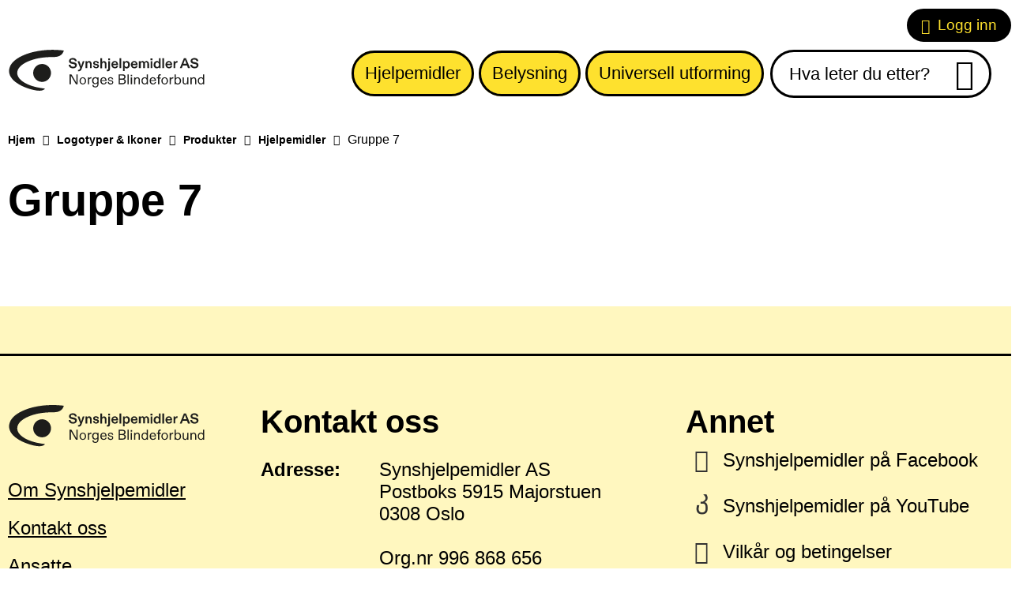

--- FILE ---
content_type: text/html; charset=UTF-8
request_url: https://www.adaptor.no/?mediamatic_wpfolder=gruppe-7
body_size: 10863
content:
<!doctype html>
<html lang="nb-NO">
<head>
<meta name="google-site-verification" content="H-PDsVeSuHj8gEz5PaEbNdWiOJgjYiX_5PIZhwsQmVs" />
<meta charset="UTF-8">
<meta name="viewport" content="width=device-width, initial-scale=1">
<meta name="HandheldFriendly" content="true">
<meta name="application-name" content="Synshjelpemidler">
<meta name="apple-mobile-web-app-title" content="Synshjelpemidler">
<meta name="apple-mobile-web-app-capable" content="yes">
<meta name="apple-mobile-web-app-status-bar-style" content="black-translucent">
<meta name="theme-color" content="#ffffff">
<meta name="msapplication-TileColor" content="#ffffff">
<meta name="msapplication-TileImage" content="https://www.synshjelpemidler.no/wp-content/themes/coretrek/assets/img/favicons/mstile-144x144.png">
<meta name="msapplication-config" content="https://www.synshjelpemidler.no/wp-content/themes/coretrek/assets/img/favicons/browserconfig.xml" />
<link rel="manifest" href="https://www.synshjelpemidler.no/wp-content/themes/coretrek/assets/img/favicons/site.webmanifest">
<link rel="mask-icon" href="https://www.synshjelpemidler.no/wp-content/themes/coretrek/assets/img/favicons/safari-pinned-tab.svg" color="#FFFFFF">
<link rel="apple-touch-icon" sizes="60x60" href="https://www.synshjelpemidler.no/wp-content/themes/coretrek/assets/img/favicons/apple-touch-icon-60x60.png">
<link rel="apple-touch-icon" sizes="76x76" href="https://www.synshjelpemidler.no/wp-content/themes/coretrek/assets/img/favicons/apple-touch-icon-76x76.png">
<link rel="apple-touch-icon" sizes="120x120" href="https://www.synshjelpemidler.no/wp-content/themes/coretrek/assets/img/favicons/apple-touch-icon-120x120.png">
<link rel="apple-touch-icon" sizes="152x152" href="https://www.synshjelpemidler.no/wp-content/themes/coretrek/assets/img/favicons/apple-touch-icon-152x152.png">
<link rel="apple-touch-icon" sizes="180x180" href="https://www.synshjelpemidler.no/wp-content/themes/coretrek/assets/img/favicons/apple-touch-icon-180x180.png">
<link rel="icon" type="image/png" sizes="16x16" href="https://www.synshjelpemidler.no/wp-content/themes/coretrek/assets/img/favicons/favicon-16x16.png">
<link rel="icon" type="image/png" sizes="32x32" href="https://www.synshjelpemidler.no/wp-content/themes/coretrek/assets/img/favicons/favicon-32x32.png">
<link rel="shortcut icon" type="image/x-icon" href="https://www.synshjelpemidler.no/wp-content/themes/coretrek/assets/img/favicons/favicon.ico" />
<link rel="preload" href="https://www.synshjelpemidler.no/wp-content/themes/coretrek/assets/fonts/google/poppins-v15-latin-regular.woff2" as="font" crossorigin>
<link rel="preload" href="https://www.synshjelpemidler.no/wp-content/themes/coretrek/assets/fonts/google/poppins-v15-latin-300.woff2" as="font" crossorigin>
<link rel="preload" href="https://www.synshjelpemidler.no/wp-content/themes/coretrek/assets/fonts/google/poppins-v15-latin-600.woff2" as="font" crossorigin>
<link rel="preload" href="https://www.synshjelpemidler.no/wp-content/themes/coretrek/assets/fonts/google/poppins-v15-latin-700.woff2" as="font" crossorigin>
<link rel="preload" href="https://www.synshjelpemidler.no/wp-content/themes/coretrek/assets/fonts/material-design-iconic-font.woff2" as="font" crossorigin>
<meta name='robots' content='index, follow, max-image-preview:large, max-snippet:-1, max-video-preview:-1' />
<!-- Google tag (gtag.js) consent mode dataLayer added by Site Kit -->
<script type="text/javascript" id="google_gtagjs-js-consent-mode-data-layer">
/* <![CDATA[ */
window.dataLayer = window.dataLayer || [];function gtag(){dataLayer.push(arguments);}
gtag('consent', 'default', {"ad_personalization":"denied","ad_storage":"denied","ad_user_data":"denied","analytics_storage":"denied","functionality_storage":"denied","security_storage":"denied","personalization_storage":"denied","region":["AT","BE","BG","CH","CY","CZ","DE","DK","EE","ES","FI","FR","GB","GR","HR","HU","IE","IS","IT","LI","LT","LU","LV","MT","NL","NO","PL","PT","RO","SE","SI","SK"],"wait_for_update":500});
window._googlesitekitConsentCategoryMap = {"statistics":["analytics_storage"],"marketing":["ad_storage","ad_user_data","ad_personalization"],"functional":["functionality_storage","security_storage"],"preferences":["personalization_storage"]};
window._googlesitekitConsents = {"ad_personalization":"denied","ad_storage":"denied","ad_user_data":"denied","analytics_storage":"denied","functionality_storage":"denied","security_storage":"denied","personalization_storage":"denied","region":["AT","BE","BG","CH","CY","CZ","DE","DK","EE","ES","FI","FR","GB","GR","HR","HU","IE","IS","IT","LI","LT","LU","LV","MT","NL","NO","PL","PT","RO","SE","SI","SK"],"wait_for_update":500};
/* ]]> */
</script>
<!-- End Google tag (gtag.js) consent mode dataLayer added by Site Kit -->

	<!-- This site is optimized with the Yoast SEO plugin v26.6 - https://yoast.com/wordpress/plugins/seo/ -->
	<link rel="canonical" href="https://www.synshjelpemidler.no/?mediamatic_wpfolder=gruppe-7" />
	<meta property="og:locale" content="nb_NO" />
	<meta property="og:type" content="article" />
	<meta property="og:title" content="Gruppe 7 - Synshjelpemidler" />
	<meta property="og:url" content="https://www.synshjelpemidler.no/?mediamatic_wpfolder=gruppe-7" />
	<meta property="og:site_name" content="Synshjelpemidler" />
	<meta name="twitter:card" content="summary_large_image" />
	<script type="application/ld+json" class="yoast-schema-graph">{"@context":"https://schema.org","@graph":[{"@type":"CollectionPage","@id":"https://www.synshjelpemidler.no/?mediamatic_wpfolder=gruppe-7","url":"https://www.synshjelpemidler.no/?mediamatic_wpfolder=gruppe-7","name":"Gruppe 7 - Synshjelpemidler","isPartOf":{"@id":"https://www.synshjelpemidler.no/#website"},"breadcrumb":{"@id":"https://www.synshjelpemidler.no/?mediamatic_wpfolder=gruppe-7#breadcrumb"},"inLanguage":"nb-NO"},{"@type":"BreadcrumbList","@id":"https://www.synshjelpemidler.no/?mediamatic_wpfolder=gruppe-7#breadcrumb","itemListElement":[{"@type":"ListItem","position":1,"name":"Hjem","item":"https://www.synshjelpemidler.no/"},{"@type":"ListItem","position":2,"name":"Logotyper &amp; Ikoner","item":"https://www.synshjelpemidler.no/?mediamatic_wpfolder=logotyper-ikoner"},{"@type":"ListItem","position":3,"name":"Produkter","item":"https://www.synshjelpemidler.no/?mediamatic_wpfolder=produkter"},{"@type":"ListItem","position":4,"name":"Hjelpemidler","item":"https://www.synshjelpemidler.no/?mediamatic_wpfolder=hjelpemidler"},{"@type":"ListItem","position":5,"name":"Gruppe 7"}]},{"@type":"WebSite","@id":"https://www.synshjelpemidler.no/#website","url":"https://www.synshjelpemidler.no/","name":"Synshjelpemidler","description":"Hjelpemidler og tjenester for blinde og svaksynte","publisher":{"@id":"https://www.synshjelpemidler.no/#organization"},"potentialAction":[{"@type":"SearchAction","target":{"@type":"EntryPoint","urlTemplate":"https://www.synshjelpemidler.no/?s={search_term_string}"},"query-input":{"@type":"PropertyValueSpecification","valueRequired":true,"valueName":"search_term_string"}}],"inLanguage":"nb-NO"},{"@type":"Organization","@id":"https://www.synshjelpemidler.no/#organization","name":"Adaptor Hjelpemidler AS","url":"https://www.synshjelpemidler.no/","logo":{"@type":"ImageObject","inLanguage":"nb-NO","@id":"https://www.synshjelpemidler.no/#/schema/logo/image/","url":"https://www.synshjelpemidler.no/wp-content/uploads/2021/02/adaptor-logo.svg","contentUrl":"https://www.synshjelpemidler.no/wp-content/uploads/2021/02/adaptor-logo.svg","caption":"Adaptor Hjelpemidler AS"},"image":{"@id":"https://www.synshjelpemidler.no/#/schema/logo/image/"}}]}</script>
	<!-- / Yoast SEO plugin. -->


<link rel="manifest" href="/wp-json/pwa-for-wp/v2/pwa-manifest-json">
<link rel="apple-touch-icon" sizes="512x512" href="https://www.synshjelpemidler.no/wp-content/plugins/pwa-for-wp/images/logo-512x512.png">
<link rel="apple-touch-icon-precomposed" sizes="192x192" href="https://www.synshjelpemidler.no/wp-content/plugins/pwa-for-wp/images/logo.png">
<link rel='dns-prefetch' href='//www.synshjelpemidler.no' />
<link rel='dns-prefetch' href='//www.googletagmanager.com' />
<style id='wp-img-auto-sizes-contain-inline-css' type='text/css'>
img:is([sizes=auto i],[sizes^="auto," i]){contain-intrinsic-size:3000px 1500px}
/*# sourceURL=wp-img-auto-sizes-contain-inline-css */
</style>
<style id='wp-emoji-styles-inline-css' type='text/css'>

	img.wp-smiley, img.emoji {
		display: inline !important;
		border: none !important;
		box-shadow: none !important;
		height: 1em !important;
		width: 1em !important;
		margin: 0 0.07em !important;
		vertical-align: -0.1em !important;
		background: none !important;
		padding: 0 !important;
	}
/*# sourceURL=wp-emoji-styles-inline-css */
</style>
<style id='classic-theme-styles-inline-css' type='text/css'>
/*! This file is auto-generated */
.wp-block-button__link{color:#fff;background-color:#32373c;border-radius:9999px;box-shadow:none;text-decoration:none;padding:calc(.667em + 2px) calc(1.333em + 2px);font-size:1.125em}.wp-block-file__button{background:#32373c;color:#fff;text-decoration:none}
/*# sourceURL=/wp-includes/css/classic-themes.min.css */
</style>
<link rel='stylesheet' id='woocommerce-layout-css' href='https://www.synshjelpemidler.no/wp-content/plugins/woocommerce/assets/css/woocommerce-layout.css' type='text/css' media='all' />
<link rel='stylesheet' id='woocommerce-smallscreen-css' href='https://www.synshjelpemidler.no/wp-content/plugins/woocommerce/assets/css/woocommerce-smallscreen.css' type='text/css' media='only screen and (max-width: 768px)' />
<link rel='stylesheet' id='woocommerce-general-css' href='https://www.synshjelpemidler.no/wp-content/plugins/woocommerce/assets/css/woocommerce.css' type='text/css' media='all' />
<style id='woocommerce-inline-inline-css' type='text/css'>
.woocommerce form .form-row .required { visibility: visible; }
/*# sourceURL=woocommerce-inline-inline-css */
</style>
<link rel='stylesheet' id='coretrek-style-css' href='https://www.synshjelpemidler.no/wp-content/themes/coretrek/deploy/coretrek-css.frontend.min.css?v=1.1.2' type='text/css' media='all' />
<link rel='stylesheet' id='pwaforwp-style-css' href='https://www.synshjelpemidler.no/wp-content/plugins/pwa-for-wp/assets/css/pwaforwp-main.min.css' type='text/css' media='all' />
<script type="text/javascript" src="https://www.synshjelpemidler.no/wp-includes/js/jquery/jquery.min.js" id="jquery-core-js"></script>
<script type="text/javascript" src="https://www.synshjelpemidler.no/wp-includes/js/jquery/jquery-migrate.min.js" id="jquery-migrate-js"></script>
<script type="text/javascript" src="https://www.synshjelpemidler.no/wp-content/plugins/woocommerce/assets/js/jquery-blockui/jquery.blockUI.min.js" id="wc-jquery-blockui-js" data-wp-strategy="defer"></script>
<script type="text/javascript" id="wc-add-to-cart-js-extra">
/* <![CDATA[ */
var wc_add_to_cart_params = {"ajax_url":"/wp-admin/admin-ajax.php","wc_ajax_url":"/?wc-ajax=%%endpoint%%","i18n_view_cart":"Vis handlekurv","cart_url":"https://www.synshjelpemidler.no/handlekurv/","is_cart":"","cart_redirect_after_add":"no"};
//# sourceURL=wc-add-to-cart-js-extra
/* ]]> */
</script>
<script type="text/javascript" src="https://www.synshjelpemidler.no/wp-content/plugins/woocommerce/assets/js/frontend/add-to-cart.min.js" id="wc-add-to-cart-js" defer="defer" data-wp-strategy="defer"></script>
<script type="text/javascript" src="https://www.synshjelpemidler.no/wp-content/plugins/woocommerce/assets/js/js-cookie/js.cookie.min.js" id="wc-js-cookie-js" data-wp-strategy="defer"></script>

<!-- Google tag (gtag.js) snippet added by Site Kit -->
<!-- Google Analytics snippet added by Site Kit -->
<!-- Google Ads snippet added by Site Kit -->
<script type="text/javascript" src="https://www.googletagmanager.com/gtag/js?id=G-MX5EMD0ZKN" id="google_gtagjs-js" async></script>
<script type="text/javascript" id="google_gtagjs-js-after">
/* <![CDATA[ */
window.dataLayer = window.dataLayer || [];function gtag(){dataLayer.push(arguments);}
gtag("set","linker",{"domains":["www.synshjelpemidler.no"]});
gtag("js", new Date());
gtag("set", "developer_id.dZTNiMT", true);
gtag("config", "G-MX5EMD0ZKN");
gtag("config", "AW-17493774346");
 window._googlesitekit = window._googlesitekit || {}; window._googlesitekit.throttledEvents = []; window._googlesitekit.gtagEvent = (name, data) => { var key = JSON.stringify( { name, data } ); if ( !! window._googlesitekit.throttledEvents[ key ] ) { return; } window._googlesitekit.throttledEvents[ key ] = true; setTimeout( () => { delete window._googlesitekit.throttledEvents[ key ]; }, 5 ); gtag( "event", name, { ...data, event_source: "site-kit" } ); }; 
//# sourceURL=google_gtagjs-js-after
/* ]]> */
</script>
<link rel="https://api.w.org/" href="https://www.synshjelpemidler.no/wp-json/" /><meta name="generator" content="Site Kit by Google 1.168.0" /><script>
(function(w,d,s,l,i){w[l]=w[l]||[];w[l].push({'gtm.start':new Date().getTime(),event:'gtm.js'});var f=d.getElementsByTagName(s)[0],j=d.createElement(s),dl=l!='dataLayer'?'&l='+l:'';j.async=true;j.src='https://www.googletagmanager.com/gtm.js?id='+i+dl;f.parentNode.insertBefore(j,f);})(window,document,'script','dataLayer','GTM-TM9HD55');
</script>
	<noscript><style>.woocommerce-product-gallery{ opacity: 1 !important; }</style></noscript>
	<link rel="icon" href="https://www.synshjelpemidler.no/wp-content/uploads/2025/05/cropped-NBF_Logo_Symbol_POS-32x32.jpg" sizes="32x32" />
<link rel="icon" href="https://www.synshjelpemidler.no/wp-content/uploads/2025/05/cropped-NBF_Logo_Symbol_POS-192x192.jpg" sizes="192x192" />
<meta name="msapplication-TileImage" content="https://www.synshjelpemidler.no/wp-content/uploads/2025/05/cropped-NBF_Logo_Symbol_POS-270x270.jpg" />
<meta name="pwaforwp" content="wordpress-plugin"/>
        <meta name="theme-color" content="#D5E0EB">
        <meta name="apple-mobile-web-app-title" content="Synshjelpemidler AS">
        <meta name="application-name" content="Synshjelpemidler AS">
        <meta name="apple-mobile-web-app-capable" content="yes">
        <meta name="apple-mobile-web-app-status-bar-style" content="default">
        <meta name="mobile-web-app-capable" content="yes">
        <meta name="apple-touch-fullscreen" content="yes">
<link rel="apple-touch-icon" sizes="192x192" href="https://www.synshjelpemidler.no/wp-content/plugins/pwa-for-wp/images/logo.png">
<link rel="apple-touch-icon" sizes="512x512" href="https://www.synshjelpemidler.no/wp-content/plugins/pwa-for-wp/images/logo-512x512.png">
		<style type="text/css" id="wp-custom-css">
			

.page-template-page-centered #content .col-image {
    width: 100%;
    height: 30vh;
    padding-bottom: 0;
    overflow: hidden;
    position: relative;
}
.page-template-page-centered #content .col-image img {
    max-height: none;
    position: absolute;
    bottom: 0;
    top: 0;
    left: 0;
    right: 0;
    margin: auto;
    min-width: 100%;
    min-height: 100%;
}
.wc-block-grid__products .wc-block-grid__product-image {
	display: block !important 
}
.slick-slider .slick-list .slick-track .slick-slide {padding-left: 5px;}		</style>
		<style id='global-styles-inline-css' type='text/css'>
:root{--wp--preset--aspect-ratio--square: 1;--wp--preset--aspect-ratio--4-3: 4/3;--wp--preset--aspect-ratio--3-4: 3/4;--wp--preset--aspect-ratio--3-2: 3/2;--wp--preset--aspect-ratio--2-3: 2/3;--wp--preset--aspect-ratio--16-9: 16/9;--wp--preset--aspect-ratio--9-16: 9/16;--wp--preset--color--black: #000000;--wp--preset--color--cyan-bluish-gray: #abb8c3;--wp--preset--color--white: #ffffff;--wp--preset--color--pale-pink: #f78da7;--wp--preset--color--vivid-red: #cf2e2e;--wp--preset--color--luminous-vivid-orange: #ff6900;--wp--preset--color--luminous-vivid-amber: #fcb900;--wp--preset--color--light-green-cyan: #7bdcb5;--wp--preset--color--vivid-green-cyan: #00d084;--wp--preset--color--pale-cyan-blue: #8ed1fc;--wp--preset--color--vivid-cyan-blue: #0693e3;--wp--preset--color--vivid-purple: #9b51e0;--wp--preset--gradient--vivid-cyan-blue-to-vivid-purple: linear-gradient(135deg,rgb(6,147,227) 0%,rgb(155,81,224) 100%);--wp--preset--gradient--light-green-cyan-to-vivid-green-cyan: linear-gradient(135deg,rgb(122,220,180) 0%,rgb(0,208,130) 100%);--wp--preset--gradient--luminous-vivid-amber-to-luminous-vivid-orange: linear-gradient(135deg,rgb(252,185,0) 0%,rgb(255,105,0) 100%);--wp--preset--gradient--luminous-vivid-orange-to-vivid-red: linear-gradient(135deg,rgb(255,105,0) 0%,rgb(207,46,46) 100%);--wp--preset--gradient--very-light-gray-to-cyan-bluish-gray: linear-gradient(135deg,rgb(238,238,238) 0%,rgb(169,184,195) 100%);--wp--preset--gradient--cool-to-warm-spectrum: linear-gradient(135deg,rgb(74,234,220) 0%,rgb(151,120,209) 20%,rgb(207,42,186) 40%,rgb(238,44,130) 60%,rgb(251,105,98) 80%,rgb(254,248,76) 100%);--wp--preset--gradient--blush-light-purple: linear-gradient(135deg,rgb(255,206,236) 0%,rgb(152,150,240) 100%);--wp--preset--gradient--blush-bordeaux: linear-gradient(135deg,rgb(254,205,165) 0%,rgb(254,45,45) 50%,rgb(107,0,62) 100%);--wp--preset--gradient--luminous-dusk: linear-gradient(135deg,rgb(255,203,112) 0%,rgb(199,81,192) 50%,rgb(65,88,208) 100%);--wp--preset--gradient--pale-ocean: linear-gradient(135deg,rgb(255,245,203) 0%,rgb(182,227,212) 50%,rgb(51,167,181) 100%);--wp--preset--gradient--electric-grass: linear-gradient(135deg,rgb(202,248,128) 0%,rgb(113,206,126) 100%);--wp--preset--gradient--midnight: linear-gradient(135deg,rgb(2,3,129) 0%,rgb(40,116,252) 100%);--wp--preset--font-size--small: 13px;--wp--preset--font-size--medium: 20px;--wp--preset--font-size--large: 36px;--wp--preset--font-size--x-large: 42px;--wp--preset--spacing--20: 0.44rem;--wp--preset--spacing--30: 0.67rem;--wp--preset--spacing--40: 1rem;--wp--preset--spacing--50: 1.5rem;--wp--preset--spacing--60: 2.25rem;--wp--preset--spacing--70: 3.38rem;--wp--preset--spacing--80: 5.06rem;--wp--preset--shadow--natural: 6px 6px 9px rgba(0, 0, 0, 0.2);--wp--preset--shadow--deep: 12px 12px 50px rgba(0, 0, 0, 0.4);--wp--preset--shadow--sharp: 6px 6px 0px rgba(0, 0, 0, 0.2);--wp--preset--shadow--outlined: 6px 6px 0px -3px rgb(255, 255, 255), 6px 6px rgb(0, 0, 0);--wp--preset--shadow--crisp: 6px 6px 0px rgb(0, 0, 0);}:where(.is-layout-flex){gap: 0.5em;}:where(.is-layout-grid){gap: 0.5em;}body .is-layout-flex{display: flex;}.is-layout-flex{flex-wrap: wrap;align-items: center;}.is-layout-flex > :is(*, div){margin: 0;}body .is-layout-grid{display: grid;}.is-layout-grid > :is(*, div){margin: 0;}:where(.wp-block-columns.is-layout-flex){gap: 2em;}:where(.wp-block-columns.is-layout-grid){gap: 2em;}:where(.wp-block-post-template.is-layout-flex){gap: 1.25em;}:where(.wp-block-post-template.is-layout-grid){gap: 1.25em;}.has-black-color{color: var(--wp--preset--color--black) !important;}.has-cyan-bluish-gray-color{color: var(--wp--preset--color--cyan-bluish-gray) !important;}.has-white-color{color: var(--wp--preset--color--white) !important;}.has-pale-pink-color{color: var(--wp--preset--color--pale-pink) !important;}.has-vivid-red-color{color: var(--wp--preset--color--vivid-red) !important;}.has-luminous-vivid-orange-color{color: var(--wp--preset--color--luminous-vivid-orange) !important;}.has-luminous-vivid-amber-color{color: var(--wp--preset--color--luminous-vivid-amber) !important;}.has-light-green-cyan-color{color: var(--wp--preset--color--light-green-cyan) !important;}.has-vivid-green-cyan-color{color: var(--wp--preset--color--vivid-green-cyan) !important;}.has-pale-cyan-blue-color{color: var(--wp--preset--color--pale-cyan-blue) !important;}.has-vivid-cyan-blue-color{color: var(--wp--preset--color--vivid-cyan-blue) !important;}.has-vivid-purple-color{color: var(--wp--preset--color--vivid-purple) !important;}.has-black-background-color{background-color: var(--wp--preset--color--black) !important;}.has-cyan-bluish-gray-background-color{background-color: var(--wp--preset--color--cyan-bluish-gray) !important;}.has-white-background-color{background-color: var(--wp--preset--color--white) !important;}.has-pale-pink-background-color{background-color: var(--wp--preset--color--pale-pink) !important;}.has-vivid-red-background-color{background-color: var(--wp--preset--color--vivid-red) !important;}.has-luminous-vivid-orange-background-color{background-color: var(--wp--preset--color--luminous-vivid-orange) !important;}.has-luminous-vivid-amber-background-color{background-color: var(--wp--preset--color--luminous-vivid-amber) !important;}.has-light-green-cyan-background-color{background-color: var(--wp--preset--color--light-green-cyan) !important;}.has-vivid-green-cyan-background-color{background-color: var(--wp--preset--color--vivid-green-cyan) !important;}.has-pale-cyan-blue-background-color{background-color: var(--wp--preset--color--pale-cyan-blue) !important;}.has-vivid-cyan-blue-background-color{background-color: var(--wp--preset--color--vivid-cyan-blue) !important;}.has-vivid-purple-background-color{background-color: var(--wp--preset--color--vivid-purple) !important;}.has-black-border-color{border-color: var(--wp--preset--color--black) !important;}.has-cyan-bluish-gray-border-color{border-color: var(--wp--preset--color--cyan-bluish-gray) !important;}.has-white-border-color{border-color: var(--wp--preset--color--white) !important;}.has-pale-pink-border-color{border-color: var(--wp--preset--color--pale-pink) !important;}.has-vivid-red-border-color{border-color: var(--wp--preset--color--vivid-red) !important;}.has-luminous-vivid-orange-border-color{border-color: var(--wp--preset--color--luminous-vivid-orange) !important;}.has-luminous-vivid-amber-border-color{border-color: var(--wp--preset--color--luminous-vivid-amber) !important;}.has-light-green-cyan-border-color{border-color: var(--wp--preset--color--light-green-cyan) !important;}.has-vivid-green-cyan-border-color{border-color: var(--wp--preset--color--vivid-green-cyan) !important;}.has-pale-cyan-blue-border-color{border-color: var(--wp--preset--color--pale-cyan-blue) !important;}.has-vivid-cyan-blue-border-color{border-color: var(--wp--preset--color--vivid-cyan-blue) !important;}.has-vivid-purple-border-color{border-color: var(--wp--preset--color--vivid-purple) !important;}.has-vivid-cyan-blue-to-vivid-purple-gradient-background{background: var(--wp--preset--gradient--vivid-cyan-blue-to-vivid-purple) !important;}.has-light-green-cyan-to-vivid-green-cyan-gradient-background{background: var(--wp--preset--gradient--light-green-cyan-to-vivid-green-cyan) !important;}.has-luminous-vivid-amber-to-luminous-vivid-orange-gradient-background{background: var(--wp--preset--gradient--luminous-vivid-amber-to-luminous-vivid-orange) !important;}.has-luminous-vivid-orange-to-vivid-red-gradient-background{background: var(--wp--preset--gradient--luminous-vivid-orange-to-vivid-red) !important;}.has-very-light-gray-to-cyan-bluish-gray-gradient-background{background: var(--wp--preset--gradient--very-light-gray-to-cyan-bluish-gray) !important;}.has-cool-to-warm-spectrum-gradient-background{background: var(--wp--preset--gradient--cool-to-warm-spectrum) !important;}.has-blush-light-purple-gradient-background{background: var(--wp--preset--gradient--blush-light-purple) !important;}.has-blush-bordeaux-gradient-background{background: var(--wp--preset--gradient--blush-bordeaux) !important;}.has-luminous-dusk-gradient-background{background: var(--wp--preset--gradient--luminous-dusk) !important;}.has-pale-ocean-gradient-background{background: var(--wp--preset--gradient--pale-ocean) !important;}.has-electric-grass-gradient-background{background: var(--wp--preset--gradient--electric-grass) !important;}.has-midnight-gradient-background{background: var(--wp--preset--gradient--midnight) !important;}.has-small-font-size{font-size: var(--wp--preset--font-size--small) !important;}.has-medium-font-size{font-size: var(--wp--preset--font-size--medium) !important;}.has-large-font-size{font-size: var(--wp--preset--font-size--large) !important;}.has-x-large-font-size{font-size: var(--wp--preset--font-size--x-large) !important;}
/*# sourceURL=global-styles-inline-css */
</style>
<link rel='stylesheet' id='wc-blocks-style-css' href='https://www.synshjelpemidler.no/wp-content/plugins/woocommerce/assets/client/blocks/wc-blocks.css' type='text/css' media='all' />
</head>
<body class="archive tax-mediamatic_wpfolder term-gruppe-7 term-328 wp-theme-coretrek theme-coretrek woocommerce-no-js">
<noscript><iframe src="https://www.googletagmanager.com/ns.html?id=GTM-TM9HD55" height="0" width="0" style="display:none;visibility:hidden"></iframe></noscript>
<a class="skip-link screen-reader-text" href="#content" tabindex="1">Til innhold</a>
	<header id="header-wrapper">
        <h1 class="sr-only">Synshjelpemidler</h1>
                    <div id="header-top">        
                <div class="container">
                    <div class="row">
                        <nav class="support-menu-header-nav" aria-label="Toppmeny">
                            <ul id="support-menu-header" class="menu"><li class="menu-item"><a href="https://www.synshjelpemidler.no/min-konto/" class="core-login-menu-link"><em class="icon zmdi zmdi-lock"></em>Logg inn</a></li></ul>                        </nav>
                    </div>
                </div>             
            </div>
                            <div id="header-content">
                <div class="container">
                    <div class="row">
                        <div class="col-12">
                                                        <a id="logo-image" href="https://www.synshjelpemidler.no" tabindex="2">
                                                                    <img class="site-logo" src="https://www.synshjelpemidler.no/wp-content/uploads/2025/05/NBF_Logo_SynshjelpemidlerAS.svg" width="0" height="0" alt="">
                                                            </a>
                            <nav class="main-menu-nav" aria-label="Hovedmeny">
                                <ul id="main-menu" class="menu"><li id="menu-item-19081" class="menu-item menu-item-type-post_type menu-item-object-page menu-item-19081"><a href="https://www.synshjelpemidler.no/nettbutikk/hjelpemidler/">Hjelpemidler</a></li>
<li id="menu-item-19082" class="menu-item menu-item-type-post_type menu-item-object-page menu-item-19082"><a href="https://www.synshjelpemidler.no/nettbutikk/svaksyntbelysning/">Belysning</a></li>
<li id="menu-item-19083" class="menu-item menu-item-type-post_type menu-item-object-page menu-item-19083"><a href="https://www.synshjelpemidler.no/nettbutikk/universell-utforming/">Universell utforming</a></li>
<li id="sm_menu_ham" class="menu-item mobile-menu"><button title="Knapp for å åpne eller lukke mobilmeny" class="mobile-menu-wrapper"><span>Meny</span><em class="zmdi zmdi-menu menu-open"></em></button></li></ul>                            </nav>
                            <div id="header-search">
                                <form role="search" aria-label="Søk:" method="get" action="https://www.synshjelpemidler.no/">
                                    <label class="sr-only" for="search-header-input">Søkefelt</label>
                                    <input type="search" name="s" id="search-header-input" class="search-field" placeholder="Hva leter du etter?" value="">
                                    <input name="post_type" type="hidden" value="product">
                                    <button id="search-submit" type="submit" title="Knapp for å søke">
                                    <em class="zmdi zmdi-search"></em>
                                </button>
                                </form>
                            </div>
                                                    </div>
                    </div>
                </div>
            </div>
                            <div id="mobile-menues">
                <nav id="mobile-main-menu-nav-id" class="mobile-menu-nav" aria-label="Mobilmeny">
                    <ul id="mobile-main-menu" class="menu"><li class="menu-item menu-item-type-post_type menu-item-object-page menu-item-19081"><a href="https://www.synshjelpemidler.no/nettbutikk/hjelpemidler/">Hjelpemidler</a><li class="menu-item menu-item-type-post_type menu-item-object-page menu-item-19082"><a href="https://www.synshjelpemidler.no/nettbutikk/svaksyntbelysning/">Belysning</a><li class="menu-item menu-item-type-post_type menu-item-object-page menu-item-19083"><a href="https://www.synshjelpemidler.no/nettbutikk/universell-utforming/">Universell utforming</a></ul>                </nav>
                                    <nav id="mobile-support-menu-nav-id" class="mobile-menu-nav" aria-label="Mobilmeny">
                        <ul id="mobile-support-menu" class="menu"><li class="menu-item"><a href="https://www.synshjelpemidler.no/min-konto/" class="core-login-menu-link"><em class="icon zmdi zmdi-lock"></em>Logg inn</a></li></ul>                    </nav>
                            </div>
            </header>
	<main id="content" aria-label="Hovedinnhold">
        <div class="overlay"></div><div id="page-wrapper" class="cards">
    <div class="container">
        <div class="row">

                            <nav id="breadcrumbs" class="col-12" aria-label="Brødsmulesti"> 
                    <ul><li><a href="https://www.synshjelpemidler.no/">Hjem</a></li></li>  <li><a href="https://www.synshjelpemidler.no/?mediamatic_wpfolder=logotyper-ikoner">Logotyper &amp; Ikoner</a></li></li>  <li><a href="https://www.synshjelpemidler.no/?mediamatic_wpfolder=produkter">Produkter</a></li></li>  <li><a href="https://www.synshjelpemidler.no/?mediamatic_wpfolder=hjelpemidler">Hjelpemidler</a></li></li>  <li><li class="breadcrumb_last" aria-current="page">Gruppe 7</li></li></ul>                </nav>
            
            <article class="col-12">
                <h1><span>Gruppe 7</span></h1>
                <ul class="row">
                                    </ul>
                            </article>
        </div>
    </div>
</div>
</main><!-- #content -->
<footer id="footer" aria-label="Bunnområde">
        <div class="container">
        <div class="row">
                            <aside class="col-12 col-lg-3">
                    <a class="img-wrapper" href="https://www.synshjelpemidler.no">
                                                    <img src="https://www.synshjelpemidler.no/wp-content/uploads/2025/05/NBF_Logo_SynshjelpemidlerAS.svg" width="200" height="200" alt="">
                                            </a>
                                                <nav class="support-menu-footer-nav">
                                    <ul id="support-menu-footer" class="menu"><li id="menu-item-303" class="menu-item menu-item-type-post_type menu-item-object-page menu-item-303"><a href="https://www.synshjelpemidler.no/om-oss/">Om Synshjelpemidler</a></li>
<li id="menu-item-795" class="menu-item menu-item-type-post_type menu-item-object-page menu-item-795"><a href="https://www.synshjelpemidler.no/kontakt-oss/">Kontakt oss</a></li>
<li id="menu-item-28902" class="menu-item menu-item-type-post_type menu-item-object-page menu-item-28902"><a href="https://www.synshjelpemidler.no/ansatte/">Ansatte</a></li>
<li id="menu-item-12888" class="menu-item menu-item-type-post_type menu-item-object-page current_page_parent menu-item-12888"><a href="https://www.synshjelpemidler.no/aktuelt/">Aktuelt</a></li>
</ul>                            </nav>
                                    </aside>
                                        <aside class="col-12 col-lg-5">
                    <h1>Kontakt oss</h1>
                    <div class="contact-field">
                                                    <p><strong>Adresse:</strong> Synshjelpemidler AS<br />
Postboks 5915 Majorstuen<br />
0308 Oslo<br />
<br />
Org.nr 996 868 656</p>
                                                                            <p><a href="tel:+47232&#49;&#53;55&#53;"><strong>Telefon:</strong> &#43;47&#32;&#50;&#51; 2&#49;&#32;&#53;&#53; &#53;5</a></p>
                                                                                                    <p><strong>Levering:</strong> Synshjelpemidler AS<br />
Sporveisgata 10, 4 etg.<br />
0354 Oslo</p>
                                                                            <p><a href="mailto:inf&#111;&#64;&#115;y&#110;&#115;hje&#108;&#112;&#101;mi&#100;l&#101;r.n&#111;"><strong>E-post:</strong> info&#64;sy&#110;sh&#106;elpem&#105;d&#108;e&#114;.n&#111;</a></p>
                                            </div>
                </aside>
                         
                            <nav class="col-12 col-lg-4 social-media-navigation" aria-labelledby="social-media-h1">
                                            <h1 id="social-media-h1">Annet</h1>
                        <ul>
                                                        <li>
                                    <a class="single-social" href="https://www.facebook.com/hjelpemiddelkatalogen" title="Synshjelpemidler på Facebook" rel="nofollow noopener" target="_blank">
                                        <em class='zmdi zmdi-facebook'></em><span>Synshjelpemidler på Facebook</span>
                                    </a>
                                </li>
                                                            <li>
                                    <a class="single-social" href="https://youtube.com/channel/UCqL6KZ1OKRL2pwY99lgl6hw" title="Synshjelpemidler på YouTube" rel="nofollow noopener" target="_blank">
                                        <em class='zmdi zmdi-youtube'></em><span>Synshjelpemidler på YouTube</span>
                                    </a>
                                </li>
                                                    <li><a class="single-social" href="/vilkar-og-betingelser/" target="_blank">
                        <em class="zmdi zmdi-alert-circle"></em><span>Vilkår og betingelser</span>
                         </a>
                        </li>
                        <li><a class="single-social" href="https://www.blindeforbundet.no/" target="_blank">
                        <img src="https://www.synshjelpemidler.no/wp-content/themes/coretrek/assets/img/blindeforbundet-symbol-2022.png" alt="Blindforbundet logo" width="24" height=""><span>Blindeforbundet</span>
                         </a>
                        </li>
                        </ul>
                                        <img src="https://www.synshjelpemidler.no/wp-content/themes/coretrek/assets/img/nets-logo.png" alt="Nets logo" width="360" height="">
                </nav>
                    </div>
    </div>
    <div id="subfooter">
        <div class="container">
            <div class="row">
                <div class="col-12">
                    <a class="privacy-policy-link" href="https://www.synshjelpemidler.no/personvern-og-informasjonskapsler/" rel="privacy-policy">Personvern og informasjonskapsler</a><span role="separator" aria-hidden="true"></span>                    <a href="https://www.coretrek.no/" rel="nofollow noopener" target="_blank">Levert av: CoreTrek AS</a>
                </div>
            </div>
        </div>
    </div>
</footer>
<script type="speculationrules">
{"prefetch":[{"source":"document","where":{"and":[{"href_matches":"/*"},{"not":{"href_matches":["/wp-*.php","/wp-admin/*","/wp-content/uploads/*","/wp-content/*","/wp-content/plugins/*","/wp-content/themes/coretrek/*","/*\\?(.+)"]}},{"not":{"selector_matches":"a[rel~=\"nofollow\"]"}},{"not":{"selector_matches":".no-prefetch, .no-prefetch a"}}]},"eagerness":"conservative"}]}
</script>
   <script>
       jQuery(function($){
           // Check if the payment method label is present
           if ($('.woocommerce-order-overview__payment-method strong').length > 0) {
               // Replace the existing label text with "Test"
               $('.woocommerce-order-overview__payment-method strong').text('Faktura etter gjeldende avtale.');
           }
       });
   </script>
   	<script type='text/javascript'>
		(function () {
			var c = document.body.className;
			c = c.replace(/woocommerce-no-js/, 'woocommerce-js');
			document.body.className = c;
		})();
	</script>
	<script type="text/javascript" id="woocommerce-js-extra">
/* <![CDATA[ */
var woocommerce_params = {"ajax_url":"/wp-admin/admin-ajax.php","wc_ajax_url":"/?wc-ajax=%%endpoint%%","i18n_password_show":"Vis passord","i18n_password_hide":"Skjul passord"};
//# sourceURL=woocommerce-js-extra
/* ]]> */
</script>
<script type="text/javascript" src="https://www.synshjelpemidler.no/wp-content/plugins/woocommerce/assets/js/frontend/woocommerce.min.js" id="woocommerce-js" data-wp-strategy="defer"></script>
<script type="text/javascript" id="coretrek-script-js-extra">
/* <![CDATA[ */
var loc = {"ajax_url":"https://www.synshjelpemidler.no/wp-admin/admin-ajax.php","core_login_data_empty":"Du m\u00e5 oppgi brukernavn og passord","core_login_lostpassword_empty":"Du m\u00e5 oppgi brukernavn","core_login_resetpassword_empty":"Passord ett og to m\u00e5 angis, vare like og ikke tomme. Vennligst korriger.","core_search_employee_window_title":"Ansatte","core_back_text":"Tilbake","core_open_close_text":"\u00c5pne/Lukke undermeny","core_gallery_start":"Start bildespel","core_gallery_pause":"Pause bildespel","core_gallery_stop":"Stopp bildespel","core_gallery_next_slide":"Neste bilde","core_gallery_prev_slide":"Forrige bilde","core_gallery_start_animation":"Start animering","core_gallery_stop_animation":"Stop animering","core_gallery_button_title":"Slide","core_gallery_live_region_text":"Du er p\u00e5 slide","core_gallery_visually_hidden":"Nuvarande","core_gallery_image_instructions_text":"Hvis du endrer dette gjeldende bildet til denne hovedbildekarusellen, endres det n\u00e5v\u00e6rende bildet til miniatyrkarusellen som f\u00f8lger.","core_gallery_thumbnail_instructions_text":"Hvis du endrer den n\u00e5v\u00e6rende bildet til denne miniatyrkarusellen, endres den n\u00e5v\u00e6rende bildet til den forrige hovedbildekarusellen.","core_gallery_image_region_label":"Hovedbildekarusell","core_gallery_thumbnail_region_label":"Miniatyrkarusell"};
//# sourceURL=coretrek-script-js-extra
/* ]]> */
</script>
<script type="text/javascript" src="https://www.synshjelpemidler.no/wp-content/themes/coretrek/deploy/coretrek-js.frontend.min.js" id="coretrek-script-js"></script>
<script type="text/javascript" src="https://www.synshjelpemidler.no/wp-content/plugins/google-site-kit/dist/assets/js/googlesitekit-consent-mode-bc2e26cfa69fcd4a8261.js" id="googlesitekit-consent-mode-js"></script>
<script type="text/javascript" src="https://www.synshjelpemidler.no/wp-content/plugins/woocommerce/assets/js/sourcebuster/sourcebuster.min.js" id="sourcebuster-js-js"></script>
<script type="text/javascript" id="wc-order-attribution-js-extra">
/* <![CDATA[ */
var wc_order_attribution = {"params":{"lifetime":1.0000000000000000818030539140313095458623138256371021270751953125e-5,"session":30,"base64":false,"ajaxurl":"https://www.synshjelpemidler.no/wp-admin/admin-ajax.php","prefix":"wc_order_attribution_","allowTracking":true},"fields":{"source_type":"current.typ","referrer":"current_add.rf","utm_campaign":"current.cmp","utm_source":"current.src","utm_medium":"current.mdm","utm_content":"current.cnt","utm_id":"current.id","utm_term":"current.trm","utm_source_platform":"current.plt","utm_creative_format":"current.fmt","utm_marketing_tactic":"current.tct","session_entry":"current_add.ep","session_start_time":"current_add.fd","session_pages":"session.pgs","session_count":"udata.vst","user_agent":"udata.uag"}};
//# sourceURL=wc-order-attribution-js-extra
/* ]]> */
</script>
<script type="text/javascript" src="https://www.synshjelpemidler.no/wp-content/plugins/woocommerce/assets/js/frontend/order-attribution.min.js" id="wc-order-attribution-js"></script>
<script type="text/javascript" id="wp-consent-api-js-extra">
/* <![CDATA[ */
var consent_api = {"consent_type":"","waitfor_consent_hook":"","cookie_expiration":"30","cookie_prefix":"wp_consent","services":[]};
//# sourceURL=wp-consent-api-js-extra
/* ]]> */
</script>
<script type="text/javascript" src="https://www.synshjelpemidler.no/wp-content/plugins/wp-consent-api/assets/js/wp-consent-api.min.js" id="wp-consent-api-js"></script>
<script type="text/javascript" id="wp-consent-api-integration-js-before">
/* <![CDATA[ */
window.wc_order_attribution.params.consentCategory = "marketing";
//# sourceURL=wp-consent-api-integration-js-before
/* ]]> */
</script>
<script type="text/javascript" src="https://www.synshjelpemidler.no/wp-content/plugins/woocommerce/assets/js/frontend/wp-consent-api-integration.min.js" id="wp-consent-api-integration-js"></script>
<script type="text/javascript" id="googlesitekit-events-provider-woocommerce-js-before">
/* <![CDATA[ */
window._googlesitekit.wcdata = window._googlesitekit.wcdata || {};
window._googlesitekit.wcdata.products = [];
window._googlesitekit.wcdata.add_to_cart = null;
window._googlesitekit.wcdata.currency = "NOK";
window._googlesitekit.wcdata.eventsToTrack = ["add_to_cart","purchase"];
//# sourceURL=googlesitekit-events-provider-woocommerce-js-before
/* ]]> */
</script>
<script type="text/javascript" src="https://www.synshjelpemidler.no/wp-content/plugins/google-site-kit/dist/assets/js/googlesitekit-events-provider-woocommerce-56777fd664fb7392edc2.js" id="googlesitekit-events-provider-woocommerce-js" defer></script>
<script type="text/javascript" id="pwaforwp-js-js-extra">
/* <![CDATA[ */
var pwaforwp_js_obj = {"ajax_url":"https://www.synshjelpemidler.no/wp-admin/admin-ajax.php","pwa_ms_prefix":"","pwa_home_url":"https://www.synshjelpemidler.no/","loader_desktop":"0","loader_mobile":"0","loader_admin":"0","user_admin":"","loader_only_pwa":"0","reset_cookies":"0","force_rememberme":"0","swipe_navigation":"1","pwa_manifest_name":"pwa-manifest.json","is_desplay":"1","visibility_excludes":[],"utm_enabled":"0","utm_details":{"utm_source":"pwa-app","utm_medium":"pwa-app","utm_campaign":"pwa-campaign","utm_term":"pwa-term","utm_content":"pwa-content"}};
//# sourceURL=pwaforwp-js-js-extra
/* ]]> */
</script>
<script type="text/javascript" src="https://www.synshjelpemidler.no/wp-content/plugins/pwa-for-wp/assets/js/pwaforwp.min.js" id="pwaforwp-js-js"></script>
<script type="text/javascript" src="https://www.synshjelpemidler.no/wp-content/plugins/pwa-for-wp/assets/js/pwaforwp-video.min.js" id="pwaforwp-video-js-js"></script>
<script type="text/javascript" id="pwaforwp-download-js-js-extra">
/* <![CDATA[ */
var pwaforwp_download_js_obj = {"force_rememberme":"0"};
//# sourceURL=pwaforwp-download-js-js-extra
/* ]]> */
</script>
<script type="text/javascript" src="https://www.synshjelpemidler.no/wp-content/plugins/pwa-for-wp/assets/js/pwaforwp-download.min.js" id="pwaforwp-download-js-js"></script>
<script type="text/javascript" src="https://www.synshjelpemidler.no/pwa-register-sw.js" id="pwa-main-script-js"></script>
<script id="wp-emoji-settings" type="application/json">
{"baseUrl":"https://s.w.org/images/core/emoji/17.0.2/72x72/","ext":".png","svgUrl":"https://s.w.org/images/core/emoji/17.0.2/svg/","svgExt":".svg","source":{"concatemoji":"https://www.synshjelpemidler.no/wp-includes/js/wp-emoji-release.min.js"}}
</script>
<script type="module">
/* <![CDATA[ */
/*! This file is auto-generated */
const a=JSON.parse(document.getElementById("wp-emoji-settings").textContent),o=(window._wpemojiSettings=a,"wpEmojiSettingsSupports"),s=["flag","emoji"];function i(e){try{var t={supportTests:e,timestamp:(new Date).valueOf()};sessionStorage.setItem(o,JSON.stringify(t))}catch(e){}}function c(e,t,n){e.clearRect(0,0,e.canvas.width,e.canvas.height),e.fillText(t,0,0);t=new Uint32Array(e.getImageData(0,0,e.canvas.width,e.canvas.height).data);e.clearRect(0,0,e.canvas.width,e.canvas.height),e.fillText(n,0,0);const a=new Uint32Array(e.getImageData(0,0,e.canvas.width,e.canvas.height).data);return t.every((e,t)=>e===a[t])}function p(e,t){e.clearRect(0,0,e.canvas.width,e.canvas.height),e.fillText(t,0,0);var n=e.getImageData(16,16,1,1);for(let e=0;e<n.data.length;e++)if(0!==n.data[e])return!1;return!0}function u(e,t,n,a){switch(t){case"flag":return n(e,"\ud83c\udff3\ufe0f\u200d\u26a7\ufe0f","\ud83c\udff3\ufe0f\u200b\u26a7\ufe0f")?!1:!n(e,"\ud83c\udde8\ud83c\uddf6","\ud83c\udde8\u200b\ud83c\uddf6")&&!n(e,"\ud83c\udff4\udb40\udc67\udb40\udc62\udb40\udc65\udb40\udc6e\udb40\udc67\udb40\udc7f","\ud83c\udff4\u200b\udb40\udc67\u200b\udb40\udc62\u200b\udb40\udc65\u200b\udb40\udc6e\u200b\udb40\udc67\u200b\udb40\udc7f");case"emoji":return!a(e,"\ud83e\u1fac8")}return!1}function f(e,t,n,a){let r;const o=(r="undefined"!=typeof WorkerGlobalScope&&self instanceof WorkerGlobalScope?new OffscreenCanvas(300,150):document.createElement("canvas")).getContext("2d",{willReadFrequently:!0}),s=(o.textBaseline="top",o.font="600 32px Arial",{});return e.forEach(e=>{s[e]=t(o,e,n,a)}),s}function r(e){var t=document.createElement("script");t.src=e,t.defer=!0,document.head.appendChild(t)}a.supports={everything:!0,everythingExceptFlag:!0},new Promise(t=>{let n=function(){try{var e=JSON.parse(sessionStorage.getItem(o));if("object"==typeof e&&"number"==typeof e.timestamp&&(new Date).valueOf()<e.timestamp+604800&&"object"==typeof e.supportTests)return e.supportTests}catch(e){}return null}();if(!n){if("undefined"!=typeof Worker&&"undefined"!=typeof OffscreenCanvas&&"undefined"!=typeof URL&&URL.createObjectURL&&"undefined"!=typeof Blob)try{var e="postMessage("+f.toString()+"("+[JSON.stringify(s),u.toString(),c.toString(),p.toString()].join(",")+"));",a=new Blob([e],{type:"text/javascript"});const r=new Worker(URL.createObjectURL(a),{name:"wpTestEmojiSupports"});return void(r.onmessage=e=>{i(n=e.data),r.terminate(),t(n)})}catch(e){}i(n=f(s,u,c,p))}t(n)}).then(e=>{for(const n in e)a.supports[n]=e[n],a.supports.everything=a.supports.everything&&a.supports[n],"flag"!==n&&(a.supports.everythingExceptFlag=a.supports.everythingExceptFlag&&a.supports[n]);var t;a.supports.everythingExceptFlag=a.supports.everythingExceptFlag&&!a.supports.flag,a.supports.everything||((t=a.source||{}).concatemoji?r(t.concatemoji):t.wpemoji&&t.twemoji&&(r(t.twemoji),r(t.wpemoji)))});
//# sourceURL=https://www.synshjelpemidler.no/wp-includes/js/wp-emoji-loader.min.js
/* ]]> */
</script>
</body>
</html>

--- FILE ---
content_type: image/svg+xml
request_url: https://www.synshjelpemidler.no/wp-content/uploads/2025/05/NBF_Logo_SynshjelpemidlerAS.svg
body_size: 13519
content:
<?xml version="1.0" encoding="UTF-8"?>
<svg xmlns="http://www.w3.org/2000/svg" version="1.1" viewBox="0 0 281.3 62.6">
  <defs>
    <style>
      .cls-1 {
        fill: #1d1d1b;
      }

      .cls-2 {
        fill: #e6007e;
      }

      .cls-3 {
        display: none;
      }
    </style>
  </defs>
  <!-- Generator: Adobe Illustrator 28.7.1, SVG Export Plug-In . SVG Version: 1.2.0 Build 142)  -->
  <g>
    <g id="Logo">
      <g>
        <g>
          <path class="cls-1" d="M86.5,23.4h2.7c.1,1.9,1.7,2.9,3.6,2.9s2.8-.6,2.8-1.9-.8-1.7-2.3-1.9l-2.4-.5c-2.2-.4-3.9-1.7-3.9-4s2.3-4.2,5.5-4.2,5.5,1.9,5.6,4.6h-2.7c0-1.3-1-2.4-3.1-2.4s-2.7.6-2.7,1.8.9,1.5,2.4,1.7l2.4.5c2.2.4,3.9,1.7,3.9,4s-2,4.5-5.6,4.5-6-2-6.2-5.2Z"/>
          <path class="cls-1" d="M99.8,32.4v-1.9c.2,0,.4.1.8.1.9,0,1.5-.4,2.2-2l.2-.5-3.8-9.7h2.7l2.1,6.3c.1.4.2.7.3,1.1,0-.4.2-.7.3-1.1l2-6.3h2.5l-4.1,11c-.8,2-1.9,3.2-4,3.2s-1-.1-1.2-.2Z"/>
          <path class="cls-1" d="M110.5,28.2v-9.8h2.4v.4c0,.3,0,.6,0,1,.5-1,1.5-1.7,3-1.7s3.4,1.5,3.4,3.9v6.2h-2.4v-5.8c0-1.4-.7-2.3-1.8-2.3s-2.1,1.1-2.1,2.4v5.7h-2.4Z"/>
          <path class="cls-1" d="M121,24.8h2.5c0,1.2.8,1.9,2.1,1.9s1.8-.5,1.8-1.3-.6-1-1.6-1.2l-1.2-.2c-2-.4-3.2-1.4-3.2-3s1.6-3,4-3,4.3,1.4,4.3,3.4h-2.4c0-1-.8-1.6-1.9-1.6s-1.6.4-1.6,1.1.4.9,1.6,1.1l1.2.2c1.9.4,3.2,1.3,3.2,3s-1.6,3.2-4.1,3.2-4.5-1.4-4.6-3.7Z"/>
          <path class="cls-1" d="M131.7,28.2v-14h2.4v4.7c0,.3,0,.6,0,1,.5-1,1.5-1.7,3-1.7s3.4,1.5,3.4,3.9v6.2h-2.4v-5.8c0-1.4-.7-2.3-1.8-2.3s-2.1,1.1-2.1,2.4v5.7h-2.4Z"/>
          <path class="cls-1" d="M143,18.4h2.4v11.3c0,1.6-.9,2.9-3.1,2.9s-1,0-1.3-.2v-1.9c.1,0,.3,0,.5,0,.9,0,1.4-.4,1.4-1.4v-10.8ZM143,16.9v-2.6h2.5v2.6h-2.5Z"/>
          <path class="cls-1" d="M147.4,23.3c0-3.1,2.1-5.2,4.9-5.2s4.7,2.1,4.7,5.3v.5h-7.1c0,1.5,1,2.7,2.5,2.7s1.9-.6,2.1-1.6h2.5c-.2,2-1.9,3.5-4.6,3.5s-5-1.9-5-5.3ZM154.5,22.1c0-1.3-.9-2.2-2.2-2.2s-2.3.9-2.4,2.2h4.6Z"/>
          <path class="cls-1" d="M161.4,14.2v14h-2.4v-14h2.4Z"/>
          <path class="cls-1" d="M163.9,32.2v-13.8h2.4v.4c0,.3,0,.6,0,1,.6-1,1.7-1.7,3.2-1.7,2.6,0,4.3,2.2,4.3,5.3s-1.9,5.2-4.4,5.2-2.5-.7-3.1-1.7c0,.4,0,.7,0,.9v4.5h-2.4ZM171.2,23.3c0-1.9-.9-3.3-2.5-3.3s-2.5,1.3-2.5,3.3,1,3.3,2.5,3.3,2.5-1.3,2.5-3.3Z"/>
          <path class="cls-1" d="M175.1,23.3c0-3.1,2.1-5.2,4.9-5.2s4.7,2.1,4.7,5.3v.5h-7.1c0,1.5,1,2.7,2.5,2.7s1.9-.6,2.1-1.6h2.5c-.2,2-1.9,3.5-4.6,3.5s-5-1.9-5-5.3ZM182.2,22.1c0-1.3-.9-2.2-2.2-2.2s-2.3.9-2.4,2.2h4.6Z"/>
          <path class="cls-1" d="M186.6,28.2v-9.8h2.4v.4c0,.3,0,.6,0,1,.5-.9,1.4-1.7,2.8-1.7s2.2.9,2.6,1.8c.6-.9,1.7-1.8,3.2-1.8s3.4,1.6,3.4,3.9v6.1h-2.4v-5.8c0-1.4-.6-2.4-1.6-2.4s-1.9,1-1.9,2.5v5.7h-2.4v-5.8c0-1.4-.5-2.4-1.6-2.4s-1.8.9-1.8,2.5v5.7h-2.4Z"/>
          <path class="cls-1" d="M203.2,14.4h2.6v2.6h-2.6v-2.6ZM205.7,18.4v9.8h-2.4v-9.8h2.4Z"/>
          <path class="cls-1" d="M207.6,23.3c0-3.5,2.2-5.2,4.5-5.2s2.5.8,3,1.7c0-.4,0-.7,0-1v-4.7h2.4v14h-2.4v-.4c0-.3,0-.6,0-.9-.4.7-1.3,1.7-3.1,1.7-2.6,0-4.5-1.8-4.5-5.2ZM215.2,23.3c0-2-1.1-3.3-2.5-3.3s-2.6,1.3-2.6,3.3,1.1,3.3,2.6,3.3,2.5-1.3,2.5-3.3Z"/>
          <path class="cls-1" d="M222.4,14.2v14h-2.4v-14h2.4Z"/>
          <path class="cls-1" d="M224.4,23.3c0-3.1,2.1-5.2,4.9-5.2s4.7,2.1,4.7,5.3v.5h-7.1c0,1.5,1,2.7,2.5,2.7s1.9-.6,2.1-1.6h2.5c-.2,2-1.9,3.5-4.6,3.5s-5-1.9-5-5.3ZM231.5,22.1c0-1.3-.9-2.2-2.2-2.2s-2.3.9-2.4,2.2h4.6Z"/>
          <path class="cls-1" d="M235.9,28.2v-9.8h2.4v.7c0,.4,0,.7,0,1,.5-1.1,1.4-2.1,2.9-2.1s.4,0,.5,0v2.4c-.2,0-.4,0-.7,0-1.5,0-2.6.8-2.6,2.9v4.8h-2.4Z"/>
          <path class="cls-1" d="M256.5,28.2l-1.4-3.8h-6l-1.4,3.8h-2.8l5.8-14h3l5.8,14h-2.9ZM250,22.1h4.3l-1.6-4.4c-.2-.6-.4-1-.5-1.6-.2.6-.4,1.1-.6,1.6l-1.6,4.4Z"/>
          <path class="cls-1" d="M259.7,23.4h2.7c.1,1.9,1.7,2.9,3.6,2.9s2.8-.6,2.8-1.9-.8-1.7-2.3-1.9l-2.4-.5c-2.2-.4-3.9-1.7-3.9-4s2.3-4.2,5.5-4.2,5.5,1.9,5.6,4.6h-2.7c0-1.3-1-2.4-3.1-2.4s-2.7.6-2.7,1.8.9,1.5,2.4,1.7l2.4.5c2.2.4,3.9,1.7,3.9,4s-2,4.5-5.6,4.5-6-2-6.2-5.2Z"/>
          <path class="cls-1" d="M87.8,51v-14h2.7l7.1,11.9v-11.9h1.8v14h-2.5l-7.3-12.2v12.2h-1.8Z"/>
          <path class="cls-1" d="M102,46.2c0-3,2-5.1,4.7-5.1s4.7,2.1,4.7,5.1-2,5.1-4.7,5.1-4.7-2.1-4.7-5.1ZM109.7,46.2c0-2.3-1.2-3.8-3-3.8s-3,1.5-3,3.8,1.1,3.8,3,3.8,3-1.5,3-3.8Z"/>
          <path class="cls-1" d="M113.8,51v-9.6h1.7v1.6c.5-1.1,1.5-1.9,3-1.9s.3,0,.4,0v1.7c-.1,0-.3,0-.5,0-1.9,0-2.9,1-2.9,3.2v5.1h-1.7Z"/>
          <path class="cls-1" d="M120.4,51.9h1.7c0,1.4,1,2.3,2.5,2.3s2.9-.9,2.9-3.1v-1.8c-.5,1-1.7,1.6-3.2,1.6-2.7,0-4.4-1.9-4.4-4.9s1.9-5,4.4-5,2.6.8,3.1,1.6v-1.3h1.7v9.2c0,3.4-1.6,5-4.6,5s-4.2-1.4-4.2-3.6ZM127.6,46c0-2.1-1.2-3.6-2.9-3.6s-2.9,1.5-2.9,3.6,1.2,3.6,2.9,3.6,2.9-1.4,2.9-3.6Z"/>
          <path class="cls-1" d="M131.6,46.1c0-3,1.9-5.1,4.6-5.1s4.5,2,4.5,5.1v.3h-7.3c0,2.2,1.3,3.5,3,3.5s2.3-.5,2.5-1.9h1.7c-.2,1.7-1.5,3.3-4.3,3.3s-4.7-1.8-4.7-5.2ZM138.8,45.3c0-1.7-.9-2.9-2.6-2.9s-2.7,1.3-2.8,2.9h5.4Z"/>
          <path class="cls-1" d="M142.2,47.8h1.7c0,1.3.9,2.1,2.5,2.1s2.2-.6,2.2-1.6-.5-1.3-1.7-1.5l-1.5-.3c-1.8-.3-2.9-1.3-2.9-2.7s1.6-2.8,3.7-2.8,3.7,1.1,3.8,3.1h-1.7c-.1-1.2-1-1.7-2.3-1.7s-1.9.6-1.9,1.4.6,1.2,1.6,1.4l1.5.3c1.7.3,2.9,1.2,2.9,2.8s-1.5,3.1-3.9,3.1-4.1-1.4-4.1-3.5Z"/>
          <path class="cls-1" d="M157.7,51v-14h5.5c2.6,0,4.4,1.1,4.4,3.5s-1.1,2.7-2.3,3.1c1.7.5,2.7,1.7,2.7,3.5,0,3.1-2.6,3.9-5.3,3.9h-4.9ZM159.5,42.9h3.4c1.8,0,2.8-.8,2.8-2.2s-.7-2.1-2.7-2.1h-3.5v4.4ZM159.5,49.5h3.4c2.2,0,3.1-.8,3.1-2.5s-.7-2.5-3.2-2.5h-3.3v5Z"/>
          <path class="cls-1" d="M172.1,37v14h-1.7v-14h1.7Z"/>
          <path class="cls-1" d="M174.9,37.5h2v2.1h-2v-2.1ZM176.8,41.4v9.6h-1.7v-9.6h1.7Z"/>
          <path class="cls-1" d="M179.7,51v-9.6h1.7v1.3c.5-.8,1.7-1.6,3-1.6,2.2,0,3.6,1.4,3.6,3.9v6.1h-1.7v-5.9c0-1.8-.6-2.7-2.1-2.7s-2.7,1.3-2.7,2.8v5.8h-1.7Z"/>
          <path class="cls-1" d="M190.2,46.2c0-2.9,1.7-5.1,4.5-5.1s2.7.9,3.1,1.6v-5.7h1.7v14h-1.7v-1.3c-.5.9-1.7,1.6-3.1,1.6-2.5,0-4.4-1.8-4.4-5.1ZM197.9,46.2c0-2.3-1.2-3.8-3-3.8s-3,1.5-3,3.8,1.2,3.8,3,3.8,3-1.5,3-3.8Z"/>
          <path class="cls-1" d="M201.9,46.1c0-3,1.9-5.1,4.6-5.1s4.5,2,4.5,5.1v.3h-7.3c0,2.2,1.3,3.5,3,3.5s2.3-.5,2.5-1.9h1.7c-.2,1.7-1.5,3.3-4.3,3.3s-4.7-1.8-4.7-5.2ZM209.1,45.3c0-1.7-.9-2.9-2.6-2.9s-2.7,1.3-2.8,2.9h5.4Z"/>
          <path class="cls-1" d="M215.6,51h-1.7v-8.2h-1.8v-1.4h1.8v-1.8c0-1.9,1.3-2.9,2.8-2.9s.8.1,1,.2v1.5c-.2,0-.4,0-.6,0-.9,0-1.4.5-1.4,1.4v1.7h2v1.4h-2v8.2Z"/>
          <path class="cls-1" d="M218.6,46.2c0-3,2-5.1,4.7-5.1s4.7,2.1,4.7,5.1-2,5.1-4.7,5.1-4.7-2.1-4.7-5.1ZM226.3,46.2c0-2.3-1.2-3.8-3-3.8s-3,1.5-3,3.8,1.1,3.8,3,3.8,3-1.5,3-3.8Z"/>
          <path class="cls-1" d="M230.5,51v-9.6h1.7v1.6c.5-1.1,1.5-1.9,3-1.9s.3,0,.4,0v1.7c-.1,0-.3,0-.5,0-1.9,0-2.9,1-2.9,3.2v5.1h-1.7Z"/>
          <path class="cls-1" d="M239.1,49.7v1.3h-1.7v-14h1.7v5.7c.6-.9,1.7-1.6,3.2-1.6,2.8,0,4.4,2.2,4.4,5.1s-1.8,5.1-4.5,5.1-2.5-.7-3.1-1.6ZM244.9,46.2c0-2.2-1.2-3.8-3-3.8s-3,1.4-3,3.8,1.2,3.8,3,3.8,3-1.5,3-3.8Z"/>
          <path class="cls-1" d="M248.9,47.5v-6.1h1.7v5.8c0,1.8.6,2.8,2.2,2.8s2.5-1.2,2.5-3.3v-5.3h1.7v9.6h-1.7v-1.3c-.5,1-1.6,1.6-2.9,1.6-2.3,0-3.5-1.4-3.5-3.8Z"/>
          <path class="cls-1" d="M260,51v-9.6h1.7v1.3c.5-.8,1.7-1.6,3-1.6,2.2,0,3.6,1.4,3.6,3.9v6.1h-1.7v-5.9c0-1.8-.6-2.7-2.1-2.7s-2.7,1.3-2.7,2.8v5.8h-1.7Z"/>
          <path class="cls-1" d="M270.4,46.2c0-2.9,1.7-5.1,4.5-5.1s2.7.9,3.1,1.6v-5.7h1.7v14h-1.7v-1.3c-.5.9-1.7,1.6-3.1,1.6-2.5,0-4.4-1.8-4.4-5.1ZM278.1,46.2c0-2.3-1.2-3.8-3-3.8s-3,1.5-3,3.8,1.2,3.8,3,3.8,3-1.5,3-3.8Z"/>
        </g>
        <g>
          <path class="cls-1" d="M76.6,8.7c-2.3,2.3-5.1,3-6.7,3.3-2.4.5-4.8.5-7.2.5-6.8,0-13.2.6-19.1,1.7-17.1,3.4-30.3,11.1-30.3,20.8,0,9.5,12.9,17.6,31.1,20.9,2.6.5,5.4.9,8.3,1.2-.5,1.6-3.5,2.6-4.9,2.8-5.4,1.1-14.1-1.4-18.5-2.8-5.5-1.8-12.2-4.5-18-8.9-1.9-1.4-11.7-8.7-9.3-19.1C4.8,15.1,25.5,7.9,35.9,5.4c12.5-3,25.6-3.8,38.4-2.7.9,0,5.4.6,5.4.6,0,0-1,3.3-3,5.3Z"/>
          <path class="cls-1" d="M48.7,47.7c-7,0-12.7-5.7-12.7-12.7s5.7-12.7,12.7-12.7,12.7,5.7,12.7,12.7-5.7,12.7-12.7,12.7h0Z"/>
        </g>
      </g>
    </g>
    <g id="Guides" class="cls-3">
      <path class="cls-2" d="M63.6,3.1h0c-1,0-2-.1-3-.4h0s0,0,0,0h0c1,.2,2,.3,3,.3h0ZM64.5,3.1h0c0-.1,0-.1,0-.1,1,0,2-.3,2.9-.6h0s0,0,0,0h0s0,0,0,0h0c-1,.3-1.9.5-3,.6h0ZM59.7,2.5h0c-1-.3-1.9-.7-2.7-1.3h0s0,0,0,0h0c.9.5,1.8,1,2.7,1.3h0s0,0,0,0h0ZM68.4,2.2h0c0,0,0-.1,0-.1.9-.4,1.8-.9,2.6-1.4h0c0,0,0,0,0,0-.8.6-1.7,1.1-2.6,1.5h0ZM56.1.7h0c-.8-.6-1.5-1.3-2.2-2h0c0,0,0,0,0,0,.7.8,1.4,1.4,2.2,2h0,0s0,0,0,0h0ZM71.8.1h0c0,0,0,0,0,0,.8-.6,1.5-1.4,2-2.2h0s0,0,0,0h0c-.6.8-1.3,1.6-2.1,2.2h0ZM53.3-2.1h0c-.6-.8-1.1-1.7-1.5-2.6h0,.1s0,0,0,0c.4.9.9,1.8,1.4,2.6h0s0,0,0,0ZM74.4-2.9h0s0,0,0,0c.5-.8,1-1.8,1.3-2.7h0s0,0,0,0h0c-.3,1-.7,1.9-1.3,2.7h0ZM51.5-5.7h0c-.3-1-.5-1.9-.6-2.9h0s0,0,0,0h0c0,1,.3,2,.6,2.9h0-.1ZM76-6.6h0s0,0,0,0c.2-1,.3-1.9.4-3h0s0,0,0,0h0c0,1-.1,2-.4,3h0ZM50.9-9.6h-.1c0-1,.1-2,.4-3h0s0,0,0,0h0c-.2,1-.3,2-.3,3h0ZM76.2-10.6h0c0-1-.3-2-.6-2.9h0s0,0,0,0h0c.3,1,.5,2,.6,3h0s0,0,0,0ZM51.5-13.6h0c.3-1,.7-1.9,1.3-2.8h0s0,0,0,0h0c-.5.8-1,1.8-1.3,2.7h0ZM75.3-14.4h0c-.4-.9-.9-1.8-1.5-2.6h0c0,0,0,0,0,0,.6.8,1.1,1.7,1.5,2.6h0,0ZM53.4-17.1h0c.6-.9,1.3-1.6,2-2.3h0s0,0,0,0h0c-.8.6-1.4,1.4-2,2.2h0s0,0,0,0ZM73.3-17.8h0c-.6-.8-1.4-1.4-2.2-2h0s0,0,0,0h0c.8.6,1.5,1.3,2.2,2h0s0,0,0,0ZM56.2-19.9h0c0,0,0,0,0,0,.8-.6,1.7-1.1,2.6-1.5h0s0,0,0,0h0c-.9.4-1.8.9-2.6,1.5h0ZM70.3-20.4h0c-.8-.5-1.8-.9-2.7-1.3h0,0c1,.2,1.9.6,2.7,1.2h0s0,0,0,0ZM59.7-21.7h0c.9-.4,1.9-.6,2.9-.7h0c-1,.2-2,.4-2.9.7h0ZM66.6-21.9h0c-1-.2-1.9-.4-3-.4h0c1-.1,2,0,3,.3h0Z"/>
      <path class="cls-2" d="M44.7,86.5h0c-1,0-2-.1-3-.3h0,0c0-.1,0,0,0,0,1,.2,2,.3,3,.3h0ZM45.6,86.5h0c0-.1,0-.1,0-.1,1,0,2-.3,2.9-.6h0c-1,.4-2,.6-3,.7h0ZM40.8,85.9h0c-1-.3-1.9-.7-2.7-1.3h0s0,0,0,0h0c.9.5,1.8.9,2.7,1.2h0s0,.1,0,.1ZM49.5,85.6h0s0-.1,0-.1h0c.9-.4,1.8-.9,2.6-1.4h0s0,0,0,0h0c-.8.7-1.7,1.1-2.6,1.5h0ZM37.2,84.1h0c-.8-.6-1.5-1.3-2.2-2h0s0,0,0,0h0c.6.8,1.4,1.4,2.2,2h0s0,0,0,0h0ZM52.9,83.5h0c.8-.7,1.5-1.5,2-2.2h0s0,0,0,0h0c-.6.8-1.3,1.6-2,2.2h0ZM34.4,81.3h0,0c-.6-.8-1.1-1.7-1.5-2.6h0s0,0,0,0h0c.4.9.9,1.8,1.5,2.6h0ZM55.5,80.5h0c.5-.9,1-1.8,1.3-2.8h.1c-.3,1-.7,1.9-1.3,2.8h0ZM32.6,77.7h0c-.3-1-.5-1.9-.6-3h0s.1,0,.1,0h0c0,1,.3,2,.6,2.9h0-.1ZM57.1,76.8h-.1c.2-1,.4-2,.4-3h0s0,0,0,0h0c0,1-.1,2-.4,3h0ZM32,73.8h0c0-1,.1-2,.4-3h.1c-.2,1-.4,2-.4,3h0ZM57.3,72.8h0c0-1-.3-2-.6-2.9h0,.1s0,0,0,0c.3,1,.5,2,.6,3h-.1ZM32.7,69.8h0c.3-1,.7-1.9,1.3-2.8h0s0,0,0,0h0c-.5.9-.9,1.8-1.2,2.7h0ZM56.4,69h0c-.4-.9-.9-1.8-1.4-2.6h0s0,0,0,0h0c.6.8,1.1,1.7,1.5,2.6h0s0,0,0,0ZM34.5,66.3h0c.6-.9,1.3-1.6,2-2.3h0c-.8.7-1.4,1.5-2,2.3h0ZM54.4,65.6h0c-.6-.8-1.4-1.4-2.2-2h0c.8.5,1.6,1.2,2.2,2h0ZM37.3,63.5h0c0-.1,0-.1,0-.1.8-.6,1.7-1.1,2.6-1.5h0c-.9.5-1.8,1-2.6,1.5h0ZM51.4,63h0c-.9-.5-1.8-1-2.7-1.3h0,0c0,0,0,0,0,0,1,.3,1.9.7,2.7,1.3h0,0ZM40.8,61.7h0c0,0,0,0,0,0,1-.3,1.9-.5,3-.6h0c-1,.2-2,.4-2.9.7h0ZM47.7,61.5h0c-1-.2-2-.4-3-.4h0,0c1,0,2,0,3,.3h0s0,.1,0,.1Z"/>
      <path class="cls-2" d="M-10.8,45.4h0c-1,0-2-.1-3-.4h0,0c1,.1,2,.2,3,.2h0ZM-9.9,45.4h0s0-.1,0-.1h0c1,0,2-.3,2.9-.6h0s0,0,0,0h0c-1,.3-2,.5-3,.6h0ZM-14.8,44.8h0c-1-.3-1.9-.7-2.7-1.3h0,0c0,0,0,0,0,0,.8.5,1.8.9,2.7,1.2h0ZM-6,44.5h0s0,0,0,0h0c.9-.4,1.8-.9,2.6-1.5h0s0,0,0,0h0c-.8.6-1.7,1.1-2.6,1.5h0ZM-18.4,43h0,0c-.8-.6-1.6-1.3-2.2-2h0s0,0,0,0h0c.6.8,1.4,1.4,2.2,2h0s0,0,0,0ZM-2.6,42.4h0c0,0,0,0,0,0,.8-.6,1.5-1.4,2-2.2h0s0,0,0,0h0c-.6.8-1.3,1.6-2.1,2.2h0ZM-21.2,40.2h0,0c-.6-.8-1.1-1.7-1.5-2.6h0c.4.9.9,1.8,1.5,2.6h0s0,0,0,0ZM0,39.4h0c.5-.9,1-1.8,1.3-2.8h0s0,0,0,0h0c-.3,1-.7,1.9-1.3,2.8h0ZM-23,36.6h0c-.3-1-.5-1.9-.6-3h.1s0,0,0,0c0,1,.3,2,.6,2.9h0s0,0,0,0ZM1.5,35.7h0c.2-1,.4-2,.4-3h0c0,1-.1,2-.4,3h0ZM-23.5,32.6h0c0-1,.1-2,.3-3h0s0,0,0,0h0c-.2,1-.3,2-.3,3h0ZM1.8,31.7h0c0-1-.3-2-.6-2.9h0s0,0,0,0h0c.3,1,.5,1.9.6,3h0s0,0,0,0ZM-22.8,28.7h-.2c.3-1,.8-1.9,1.3-2.8h0s0,0,0,0h0c-.5.9-1,1.8-1.3,2.7h0ZM.9,27.9h0c-.4-.9-.9-1.8-1.4-2.6h0,0c.6.8,1.1,1.6,1.5,2.6h0ZM-21.1,25.2h0c.6-.9,1.3-1.6,2.1-2.3h0s0,0,0,0h0c-.8.6-1.4,1.4-2,2.2h0ZM-1.2,24.5h0c-.7-.8-1.4-1.4-2.2-2h0s0-.1,0-.1h0c.8.6,1.5,1.3,2.2,2.1h0s0,0,0,0ZM-18.3,22.4h0c0,0,0,0,0,0,.8-.6,1.7-1.1,2.6-1.5h0s0,0,0,0h0c-.9.4-1.8.9-2.6,1.4h0s0,0,0,0ZM-4.2,21.9h0c-.9-.5-1.8-.9-2.7-1.3h0,0c0-.1,0-.1,0-.1,1,.3,1.9.8,2.7,1.3h0s0,0,0,0h0ZM-14.7,20.6h0c1-.4,2-.6,3-.7h0c-1,.2-2,.4-2.9.7h0ZM-7.8,20.4h0c-1-.2-2-.4-3-.4h0c1-.1,2,0,3,.3h0s0,.1,0,.1Z"/>
      <path class="cls-2" d="M292.6,45.5h0c-1,0-2-.1-3-.4h0s0-.1,0-.1h0c1,.2,1.9.4,3,.4h0ZM293.5,45.5h0c0-.1,0-.1,0-.1,1,0,2-.3,2.9-.6h0s0,0,0,0h0c-.9.4-1.9.6-2.9.7h0ZM288.7,44.9h0c-1-.3-1.9-.7-2.7-1.3h0c0,0,0,0,0,0,.8.5,1.8.9,2.7,1.2h0,0ZM297.4,44.6h0c.9-.5,1.8-.9,2.6-1.5h0c-.8.7-1.7,1.2-2.6,1.5h0ZM285.1,43h0c-.8-.6-1.5-1.3-2.2-2h0,0c0,0,0,0,0,0,.7.8,1.4,1.4,2.2,2h0s0,0,0,0h0ZM300.9,42.5h0c.8-.7,1.5-1.5,2-2.3h0c-.6.9-1.3,1.6-2,2.2h0ZM282.3,40.2h0c-.6-.8-1.1-1.7-1.5-2.6h0s0,0,0,0c.4.9.9,1.8,1.5,2.6h0s0,0,0,0ZM303.5,39.5h0c0,0,0,0,0,0,.5-.9,1-1.8,1.3-2.7h0s0,0,0,0h0c-.3,1-.8,1.9-1.3,2.8h0ZM280.5,36.7h0c-.3-1-.5-2-.6-3h0s0,0,0,0h0c0,1,.3,2,.6,2.9h0s0,0,0,0ZM305,35.8h0c.2-1,.4-2,.4-3h.1c0,1-.1,2-.4,3h0ZM280,32.7h0c0-1,.1-2,.4-3h0s0,0,0,0h0c-.2,1-.4,2-.4,3h0ZM305.3,31.8h0c0-1-.3-2-.6-2.9h0s0,0,0,0h0c.3,1,.5,2,.6,3h0s0,0,0,0ZM280.6,28.8h0c.3-1,.7-1.9,1.3-2.8h0s0,0,0,0h0c-.5.9-1,1.8-1.2,2.7h0ZM304.4,27.9h0c-.4-.9-.9-1.8-1.5-2.6h0c.6.8,1.1,1.6,1.5,2.6h0ZM282.4,25.3h-.1c0,0,0,0,0,0,.6-.8,1.3-1.6,2-2.2h0s0,0,0,0h0c-.8.6-1.4,1.4-2,2.2h0ZM302.3,24.5h0c-.6-.8-1.4-1.4-2.2-2h0s0,0,0,0h0c.8.6,1.5,1.3,2.2,2.1h0ZM285.2,22.5h0c.8-.7,1.7-1.2,2.6-1.5h0s0,0,0,0h0c-.9.4-1.8.9-2.6,1.5h0ZM299.3,22h0c-.8-.5-1.8-1-2.7-1.3h0c1,.2,1.9.6,2.7,1.2h0ZM288.7,20.7h0c0-.1,0-.1,0-.1,1-.3,1.9-.5,2.9-.6h0s0,0,0,0h0c-1,0-2,.3-2.9.6h0ZM295.6,20.4h0c-1-.2-2-.4-2.9-.4h0,0c1-.1,2,0,3,.3h0,0s0,.1,0,.1Z"/>
    </g>
  </g>
</svg>